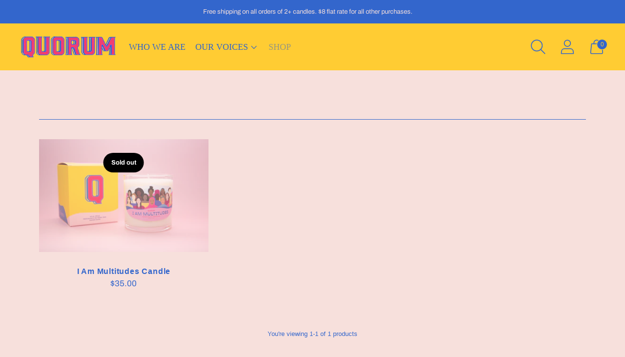

--- FILE ---
content_type: text/css
request_url: https://www.burnquorum.com/cdn/shop/t/15/assets/custom.css?v=136435886148375369801689974040
body_size: -383
content:
.ember-heading-container{display:flex;margin:0;padding:20px;box-sizing:border-box;border-bottom:1px solid black}.ember-heading-left,.ember-heading-right{width:50%}.ember-heading-left p,.ember-heading-right p{font-size:16px;text-transform:uppercase;font-weight:900}.ember-heading-right{display:flex;justify-content:flex-end}.ember-section-container{max-width:1000px;width:100%;margin:30px auto}.ember-h1{font-family:Archivo,sans-serif!important;font-weight:900;font-size:72px!important;text-align:center}.ember-h2{font-family:Archivo,sans-serif!important;font-weight:300;font-size:42px!important;text-align:center;text-transform:none}.ember-tweet-share{font-size:32px!important;text-align:center;max-width:50%;margin:0 auto}.ember-vertical-spacer{margin:10px auto;width:1px;height:24px;border:1px solid black}.twitter-share-button{font-size:18px;font-weight:700;text-align:center;display:block}.ember-contained-image img{max-width:100%}@media screen and (max-width:768px){.ember-heading-left p,.ember-heading-right p{font-size:14px}.ember-h1{font-size:32px!important}.ember-h2{font-size:20px!important}.ember-tweet-share{font-size:24px!important;max-width:100%}.twitter-share-button{font-size:16px}}
/*# sourceMappingURL=/cdn/shop/t/15/assets/custom.css.map?v=136435886148375369801689974040 */
